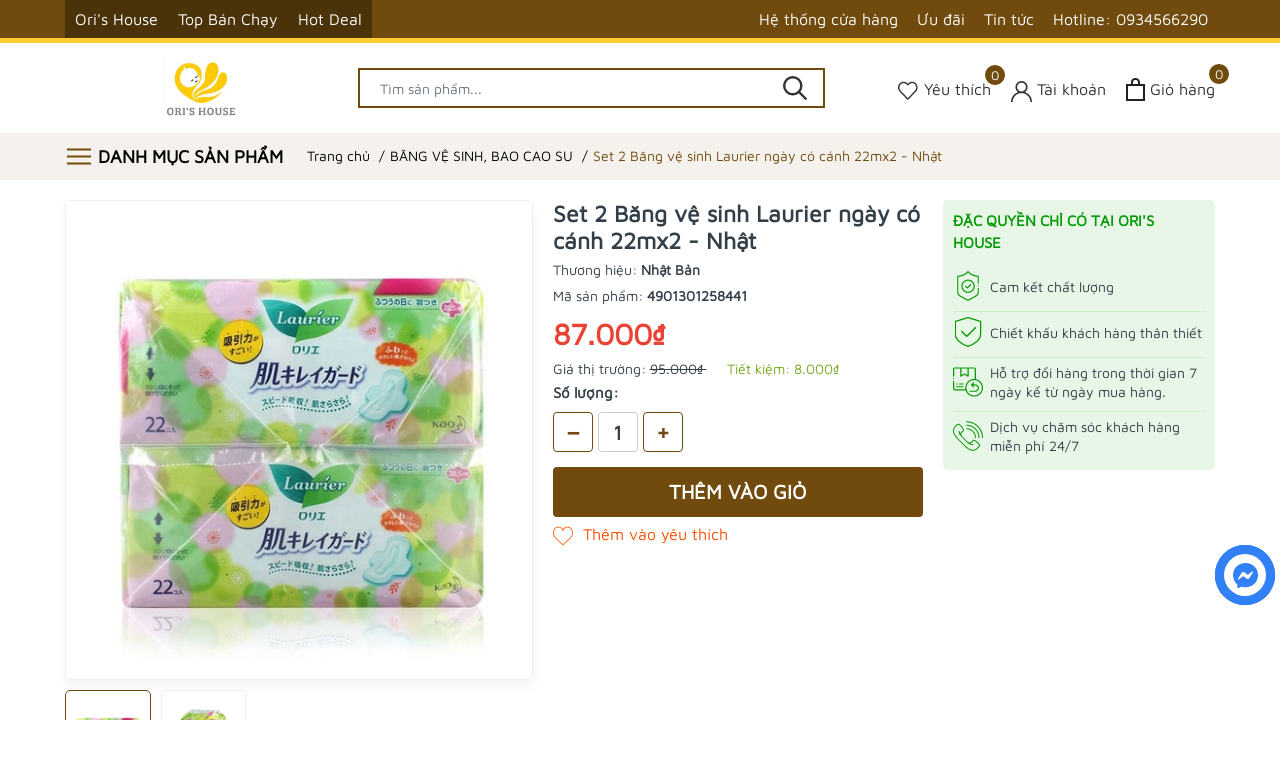

--- FILE ---
content_type: text/html; charset=utf-8
request_url: https://shopmeori.com.vn/set-2-bang-ve-sinh-laurier-nga-y-co-ca-nh-22mx2-nhat?view=item
body_size: 509
content:

 
<div class="swiper-slide">
	<div class="evo-product-item">
		<a class="thumb-img" href="/set-2-bang-ve-sinh-laurier-nga-y-co-ca-nh-22mx2-nhat" title="Set 2 Băng v&#234;̣ sinh Laurier ngày có cánh 22mx2 - Nhật">
			<img class="lazy" src="[data-uri]" data-src="//bizweb.dktcdn.net/thumb/large/100/071/654/products/cnl8wf5ohr71t.jpg?v=1637489110447" alt="Set 2 Băng v&#234;̣ sinh Laurier ngày có cánh 22mx2 - Nhật" />
		</a>
		<a href="/set-2-bang-ve-sinh-laurier-nga-y-co-ca-nh-22mx2-nhat" title="Set 2 Băng v&#234;̣ sinh Laurier ngày có cánh 22mx2 - Nhật" class="title">Set 2 Băng v&#234;̣ sinh Laurier ngày có cánh 22mx2 - Nhật</a>
		<div class="block-prices">
			
			
			<strong class="product-price">87.000₫</strong>
			
			<span class="product-old-price">
				<del>95.000₫</del>
				<strong> 8% </strong>
			</span>
			
			
			
		</div>
	</div>
</div>

--- FILE ---
content_type: text/css
request_url: https://bizweb.dktcdn.net/100/071/654/themes/814219/assets/evo-products.scss.css?1763994279681
body_size: 4727
content:
body{background-color:#fff}.product-margin{padding-top:20px}@keyframes placeHolderShimmer{0%{background-position:-468px 0}100%{background-position:468px 0}}.animated-background,.same-brand .product-page-favorites-wrap .evo-product-item .thumb-img img:not(.loaded),.related-product .evo-owl-product .evo-product-item .thumb-img img:not(.loaded),.product_recent.product-page-viewed .product-page-viewed-wrap .evo-product-item .thumb-img img:not(.loaded){animation-duration:1.25s;animation-fill-mode:forwards;animation-iteration-count:infinite;animation-name:placeHolderShimmer;animation-timing-function:linear;background:#F6F6F6;background:linear-gradient(to right, #F6F6F6 8%, #F0F0F0 18%, #F6F6F6 33%);background-size:700px 104px;position:relative}#btnnewreview{background:#704b0d !important}.bizweb-product-reviews-form input,.bizweb-product-reviews-form input[type="text"],.bizweb-product-reviews-form input[type="email"],.bizweb-product-reviews-form textarea{border-radius:3px !important;outline:none !important;box-shadow:none !important;-webkit-appearance:none !important;-moz-appearance:none !important;border:1px solid #ebebeb !important}.bizweb-product-reviews-form input:focus,.bizweb-product-reviews-form input[type="text"]:focus,.bizweb-product-reviews-form input[type="email"]:focus,.bizweb-product-reviews-form textarea:focus{outline:none !important;box-shadow:none !important}.bizweb-product-reviews-form .bpr-button-submit{background:#704b0d !important;border-color:#704b0d !important;min-width:100px;text-transform:uppercase}.details-product .product-image-block .gallery-top{position:relative;display:block;border-radius:5px;border:1px solid #eee;box-shadow:0 6px 12px 0 rgba(0,0,0,0.05);height:480px}@media (max-width: 1024px){.details-product .product-image-block .gallery-top{height:480px}}@media (max-width: 991px){.details-product .product-image-block .gallery-top{height:452px}}@media (max-width: 767px){.details-product .product-image-block .gallery-top{height:480px}}@media (max-width: 668px){.details-product .product-image-block .gallery-top{height:480px}}@media (max-width: 569px){.details-product .product-image-block .gallery-top{height:480px}}@media (max-width: 480px){.details-product .product-image-block .gallery-top{height:480px}}@media (max-width: 376px){.details-product .product-image-block .gallery-top{height:480px}}@media (max-width: 321px){.details-product .product-image-block .gallery-top{height:406px}}.details-product .product-image-block .gallery-top img{border-radius:5px;width:auto !important;max-height:100%;position:absolute;top:0;bottom:0;left:0;right:0;margin:auto}.details-product .product-image-block .gallery-thumbs .swiper-slide{position:relative;display:block;border-radius:5px;border:1px solid #eee;height:114px}@media (max-width: 1024px){.details-product .product-image-block .gallery-thumbs .swiper-slide{height:90px}}@media (max-width: 991px){.details-product .product-image-block .gallery-thumbs .swiper-slide{height:103px}}@media (max-width: 767px){.details-product .product-image-block .gallery-thumbs .swiper-slide{height:128px}}@media (max-width: 668px){.details-product .product-image-block .gallery-thumbs .swiper-slide{height:128px}}@media (max-width: 569px){.details-product .product-image-block .gallery-thumbs .swiper-slide{height:173px}}@media (max-width: 480px){.details-product .product-image-block .gallery-thumbs .swiper-slide{height:124px}}@media (max-width: 376px){.details-product .product-image-block .gallery-thumbs .swiper-slide{height:111px}}@media (max-width: 321px){.details-product .product-image-block .gallery-thumbs .swiper-slide{height:92px}}.details-product .product-image-block .gallery-thumbs .swiper-slide img{border-radius:5px;width:auto !important;max-height:100%;position:absolute;top:0;bottom:0;left:0;right:0;margin:auto}.details-product .product-image-block .gallery-thumbs .swiper-slide.swiper-slide-thumb-active{border-color:#704b0d}.details-product .details-pro .product-top .title-head{font-size:23px;margin:0;font-weight:600}@media (max-width: 767px){.details-product .details-pro .product-top .title-head{margin-top:15px}}.details-product .details-pro .product-top .sku-product{font-size:14px}.details-product .details-pro .product-top .sku-product span{display:block;margin:5px 0}.details-product .details-pro .price-box .special-price .product-price{display:block;font-weight:600;color:#ea4335;font-size:30px}.details-product .details-pro .price-box .old-price,.details-product .details-pro .price-box .save-price{font-size:14px}.details-product .details-pro .price-box .save-price{color:#73a91d;margin-left:20px}.details-product .details-pro .select-swatch{margin-top:15px}.details-product .details-pro .select-swatch .swatch .header{font-weight:600;font-size:15px;color:#333f48}.details-product .details-pro .evo-btn-cart{width:100%}.details-product .details-pro .evo-btn-cart .custom-btn-number label{font-weight:600;font-size:15px;color:#333f48;text-align:left}.details-product .details-pro .evo-btn-cart .custom-btn-number .custom-btn-numbers{position:relative}.details-product .details-pro .evo-btn-cart .custom-btn-number .custom-btn-numbers button{width:40px;height:40px;border:1px solid #704b0d;background-color:#fff;font-size:25px;color:#704b0d;padding:0;font-weight:600;float:left;border-radius:4px;line-height:38px}.details-product .details-pro .evo-btn-cart .custom-btn-number .custom-btn-numbers button:hover,.details-product .details-pro .evo-btn-cart .custom-btn-number .custom-btn-numbers button:focus{border-color:#704b0d;color:#fff;background-color:#704b0d;box-shadow:none;outline:none}.details-product .details-pro .evo-btn-cart .custom-btn-number .custom-btn-numbers input{float:left;width:40px;height:40px;border:#ccc solid 1px;border-radius:4px;margin:0 5px;color:#333f48;padding:0;text-align:center;font-size:20px;font-weight:600;min-height:unset}.details-product .details-pro .evo-btn-cart .btn-mua{margin-top:15px}.details-product .details-pro .evo-btn-cart .btn-mua button{width:100%;color:#fff;border:2px solid #704b0d;padding:0;text-align:center;background-color:#704b0d;height:50px;line-height:46px;border-radius:4px;font-weight:600;font-size:20px;text-transform:uppercase}.details-product .details-pro .evo-btn-cart .btn-mua button:hover,.details-product .details-pro .evo-btn-cart .btn-mua button:focus{border-color:#704b0d;color:#704b0d;background-color:#fff;box-shadow:none;outline:none}@media (max-width: 991px){.details-product .evo-feature{margin-top:15px}}@media (max-width: 991px) and (min-width: 567px){.details-product .evo-feature{display:grid;flex-wrap:wrap;grid-template-columns:repeat(2, 1fr);gap:20px}}.details-product .evo-feature .feature-box{display:block;background:#fff;margin:0 0 15px 0;cursor:default;font-size:14px;border:solid 1px #ddd;padding:10px;border-radius:5px}.details-product .evo-feature .feature-box .feature-title{display:block;font-size:15px;color:#333;padding:0;margin:0 0 12px 0;text-transform:uppercase;font-weight:600}.details-product .evo-feature .feature-box .feature-content p{margin-bottom:0;font-size:15px}.details-product .evo-feature .exclusive{background-color:rgba(0,153,0,0.09);font-size:14px;padding:10px;border-radius:5px}.details-product .evo-feature .exclusive .exclusive-title{display:block;font-size:15px;color:#090;padding:0;margin:0 0 12px 0;text-transform:uppercase;font-weight:600}.details-product .evo-feature .exclusive .exclusive-content{margin-top:5px;padding-top:5px;overflow:hidden;display:flex;align-items:center;padding-bottom:5px}.details-product .evo-feature .exclusive .exclusive-content img{flex:1;margin-right:7px;width:30px;max-width:30px}.details-product .evo-feature .exclusive .exclusive-content p{flex:1;margin-bottom:0;font-size:14px;line-height:1.4}.details-product .evo-feature .exclusive .exclusive-content+.exclusive-content{border-top:1px solid rgba(0,153,0,0.1)}.product-wish{width:100%;margin-top:5px}.product-wish button{border:none;padding:0;box-shadow:none;outline:none;background-color:transparent;position:relative;color:#fe5000}.product-wish button svg{height:20px !important;width:20px !important}.product-wish button svg path{fill:#fe5000}.product-wish button:after{display:inline-block;content:attr(title);padding-left:10px}@media (min-width: 1025px){.product-wish button:hover{color:#333}.product-wish button:hover svg path{fill:#333}}.same-brand{margin-top:30px;margin-bottom:30px}.same-brand .home-title{position:relative;font-weight:700;color:#333f48;font-size:25px;margin-bottom:20px}.same-brand .product-page-favorites-wrap .swiper-pagination-bullets{text-align:center;bottom:0}.same-brand .product-page-favorites-wrap .swiper-pagination-bullets .swiper-pagination-bullet{box-shadow:none;outline:0;width:6px;height:6px;background:#333f48;border-radius:50%;border:1px solid #333f48;padding:0;font-size:0;opacity:0.8}.same-brand .product-page-favorites-wrap .swiper-pagination-bullets .swiper-pagination-bullet.swiper-pagination-bullet-active{transition:all .2s;width:30px;border-radius:3px;background:#704b0d;border-color:#704b0d}.same-brand .product-page-favorites-wrap .swiper-button-next{font-size:0;line-height:0;position:absolute;top:50%;display:block;width:30px;height:30px;padding:0;-webkit-transform:translate(0, -50%);-ms-transform:translate(0, -50%);transform:translate(0, -50%);cursor:pointer;color:#704b0d;border:none;outline:none;background:transparent;line-height:30px;text-align:center;z-index:2;right:-35px;opacity:0;-webkit-transition:all .25s ease;transition:all .25s ease;-webkit-transform:translateX(30px);transform:translateX(30px)}@media (max-width: 1024px){.same-brand .product-page-favorites-wrap .swiper-button-next{display:none !important}}.same-brand .product-page-favorites-wrap .swiper-button-prev{font-size:0;line-height:0;position:absolute;top:50%;display:block;width:30px;height:30px;padding:0;-webkit-transform:translate(0, -50%);-ms-transform:translate(0, -50%);transform:translate(0, -50%);cursor:pointer;color:#704b0d;border:none;outline:none;background:transparent;line-height:30px;text-align:center;z-index:2;left:-35px;opacity:0;-webkit-transition:all .25s ease;transition:all .25s ease;-webkit-transform:translateX(-30px);transform:translateX(-30px)}@media (max-width: 1024px){.same-brand .product-page-favorites-wrap .swiper-button-prev{display:none !important}}.same-brand .product-page-favorites-wrap:hover .swiper-button-next{right:5px;visibility:visible;opacity:1;-webkit-transform:translateY(0px);transform:translateY(0px)}.same-brand .product-page-favorites-wrap:hover .swiper-button-next.swiper-button-disabled{opacity:0.35}.same-brand .product-page-favorites-wrap:hover .swiper-button-prev{left:5px;visibility:visible;opacity:1;-webkit-transform:translateY(0);transform:translateY(0)}.same-brand .product-page-favorites-wrap:hover .swiper-button-prev.swiper-button-disabled{opacity:0.35}.same-brand .product-page-favorites-wrap .evo-product-item .thumb-img{height:289px}@media (max-width: 1024px){.same-brand .product-page-favorites-wrap .evo-product-item .thumb-img{height:233px}}@media (max-width: 991px){.same-brand .product-page-favorites-wrap .evo-product-item .thumb-img{height:222px}}@media (max-width: 767px){.same-brand .product-page-favorites-wrap .evo-product-item .thumb-img{height:338px}}@media (max-width: 668px){.same-brand .product-page-favorites-wrap .evo-product-item .thumb-img{height:336px}}@media (max-width: 569px){.same-brand .product-page-favorites-wrap .evo-product-item .thumb-img{height:357px}}@media (max-width: 480px){.same-brand .product-page-favorites-wrap .evo-product-item .thumb-img{height:260px}}@media (max-width: 376px){.same-brand .product-page-favorites-wrap .evo-product-item .thumb-img{height:234px}}@media (max-width: 321px){.same-brand .product-page-favorites-wrap .evo-product-item .thumb-img{height:198px}}.same-brand .product-page-favorites-wrap .evo-product-item .thumb-img img{width:auto !important;max-height:100%;position:absolute;top:0;bottom:0;left:0;right:0;margin:auto}.same-brand .product-page-favorites-wrap .evo-product-item .thumb-img img:not(.loaded){width:100% !important;height:100% !important;opacity:0.2}.same-brand .product-page-favorites-wrap .evo-product-item .title{color:#333f48}.same-brand .product-page-favorites-wrap .evo-product-item .title:hover,.same-brand .product-page-favorites-wrap .evo-product-item .title:focus{color:#704b0d}.related-product{margin-bottom:15px}.related-product .home-title{position:relative;font-weight:700;color:#333f48;font-size:25px;margin-bottom:20px}.related-product .home-title a{color:#333f48}.related-product .home-title a:hover,.related-product .home-title a:focus{color:#704b0d}.related-product .evo-owl-product .swiper-pagination-bullets{text-align:center;bottom:0}.related-product .evo-owl-product .swiper-pagination-bullets .swiper-pagination-bullet{box-shadow:none;outline:0;width:6px;height:6px;background:#333f48;border-radius:50%;border:1px solid #333f48;padding:0;font-size:0;opacity:0.8}.related-product .evo-owl-product .swiper-pagination-bullets .swiper-pagination-bullet.swiper-pagination-bullet-active{transition:all .2s;width:30px;border-radius:3px;background:#704b0d;border-color:#704b0d}.related-product .evo-owl-product .swiper-button-next{font-size:0;line-height:0;position:absolute;top:50%;display:block;width:30px;height:30px;padding:0;-webkit-transform:translate(0, -50%);-ms-transform:translate(0, -50%);transform:translate(0, -50%);cursor:pointer;color:#704b0d;border:none;outline:none;background:transparent;line-height:30px;text-align:center;z-index:2;right:-35px;opacity:0;-webkit-transition:all .25s ease;transition:all .25s ease;-webkit-transform:translateX(30px);transform:translateX(30px)}@media (max-width: 1024px){.related-product .evo-owl-product .swiper-button-next{display:none !important}}.related-product .evo-owl-product .swiper-button-prev{font-size:0;line-height:0;position:absolute;top:50%;display:block;width:30px;height:30px;padding:0;-webkit-transform:translate(0, -50%);-ms-transform:translate(0, -50%);transform:translate(0, -50%);cursor:pointer;color:#704b0d;border:none;outline:none;background:transparent;line-height:30px;text-align:center;z-index:2;left:-35px;opacity:0;-webkit-transition:all .25s ease;transition:all .25s ease;-webkit-transform:translateX(-30px);transform:translateX(-30px)}@media (max-width: 1024px){.related-product .evo-owl-product .swiper-button-prev{display:none !important}}.related-product .evo-owl-product:hover .swiper-button-next{right:5px;visibility:visible;opacity:1;-webkit-transform:translateY(0px);transform:translateY(0px)}.related-product .evo-owl-product:hover .swiper-button-next.swiper-button-disabled{opacity:0.35}.related-product .evo-owl-product:hover .swiper-button-prev{left:5px;visibility:visible;opacity:1;-webkit-transform:translateY(0);transform:translateY(0)}.related-product .evo-owl-product:hover .swiper-button-prev.swiper-button-disabled{opacity:0.35}.related-product .evo-owl-product .evo-product-item .thumb-img{height:289px;display:block}@media (max-width: 1024px){.related-product .evo-owl-product .evo-product-item .thumb-img{height:233px}}@media (max-width: 991px){.related-product .evo-owl-product .evo-product-item .thumb-img{height:222px}}@media (max-width: 767px){.related-product .evo-owl-product .evo-product-item .thumb-img{height:338px}}@media (max-width: 668px){.related-product .evo-owl-product .evo-product-item .thumb-img{height:338px}}@media (max-width: 569px){.related-product .evo-owl-product .evo-product-item .thumb-img{height:357px}}@media (max-width: 480px){.related-product .evo-owl-product .evo-product-item .thumb-img{height:260px}}@media (max-width: 376px){.related-product .evo-owl-product .evo-product-item .thumb-img{height:234px}}@media (max-width: 321px){.related-product .evo-owl-product .evo-product-item .thumb-img{height:198px}}.related-product .evo-owl-product .evo-product-item .thumb-img img{width:auto !important;max-height:100%;position:absolute;top:0;bottom:0;left:0;right:0;margin:auto}.related-product .evo-owl-product .evo-product-item .thumb-img img:not(.loaded){width:100% !important;height:100% !important;opacity:0.1}.evo-product-tabs .evo-product-tabs-title{position:relative;font-weight:700;color:#333f48;font-size:25px;margin-bottom:20px}.evo-product-tabs .evo-product-tabs-content iframe{max-width:100%}.evo-product-tabs .evo-product-tabs-content img{max-width:100% !important;height:auto !important}.evo-product-tabs .evo-product-tabs-content ul{list-style:disc inside}.evo-product-tabs .evo-product-tabs-content ul li ul{padding-left:10px}@media (max-width: 600px){.evo-product-tabs .evo-product-tabs-content{transition:height .3s ease-in-out;max-height:450px;overflow:hidden;display:block;position:relative}.evo-product-tabs .evo-product-tabs-content.expanded{max-height:unset}.evo-product-tabs .evo-product-tabs-content:after{content:"";position:absolute;width:100%;height:30px;background:#fff;background:linear-gradient(0deg, #fff, rgba(255,255,255,0.5) 50%, rgba(255,255,255,0));bottom:0;left:0}}@media (max-width: 600px){.evo-product-tabs .show-more .btn--view-more{display:flex;flex-direction:column;padding:0;font-size:13px}.evo-product-tabs .show-more .btn--view-more span .icon-double-arrow{margin:auto;margin-top:4px;width:8px;height:8px;background:url(//bizweb.dktcdn.net/100/071/654/themes/814219/assets/arroworner.png?1763713503257) no-repeat;background-size:100% auto;display:block}.evo-product-tabs .show-more .btn--view-more span .icon-double-arrow.down{transform:rotate(90deg)}.evo-product-tabs .show-more .btn--view-more span .icon-double-arrow.up{transform:rotate(-90deg)}.evo-product-tabs .show-more .btn--view-more span:hover{cursor:pointer;color:#704b0d}.evo-product-tabs .show-more .btn--view-more span.less-text{display:none}.evo-product-tabs .show-more .btn--view-more.active span.less-text{display:block}.evo-product-tabs .show-more .btn--view-more.active span.more-text{display:none}}.evo-product-news .aside-title{margin:0 0 10px;font-weight:700;text-transform:uppercase;color:#333f48;font-size:16px;line-height:1.5em;letter-spacing:.12em}.evo-product-news .has-post-thumbnail{margin:0 0 20px;display:-webkit-box;display:-ms-flexbox;display:flex;-webkit-box-align:center;-ms-flex-align:center;align-items:center}.evo-product-news .has-post-thumbnail .qodef-e-media-image{-ms-flex-negative:0;flex-shrink:0;width:80px;margin:0 10px 0 0}.evo-product-news .has-post-thumbnail .qodef-e-content{line-height:1.3}.evo-product-news .has-post-thumbnail .qodef-e-content a{color:#333f48;font-size:14px;font-weight:600}.evo-product-news .has-post-thumbnail .qodef-e-content a:hover,.evo-product-news .has-post-thumbnail .qodef-e-content a:focus{color:#704b0d}.evo-product-news .evo_block_view_more{margin:15px 0}.evo-product-news .evo_block_view_more a{border-radius:15px;text-transform:uppercase;font-size:15px;background-color:#333F48;color:#fff;display:inline-block;padding:3px 35px}@media (max-width: 767px){.evo-product-news .evo_block_view_more a{font-size:14px}}.evo-product-news .evo_block_view_more a:hover,.evo-product-news .evo_block_view_more a:focus{color:#fff;background-color:#704b0d}.product_recent.product-page-viewed{background:#f8f8f8;padding:40px 0}@media (max-width: 767px){.product_recent.product-page-viewed{padding:25px 0}}.product_recent.product-page-viewed .home-title{position:relative;font-weight:700;color:#333f48;font-size:25px;margin-bottom:20px}.product_recent.product-page-viewed .product-page-viewed-wrap .evo-product-item .thumb-img{height:289px;display:block}@media (max-width: 1024px){.product_recent.product-page-viewed .product-page-viewed-wrap .evo-product-item .thumb-img{height:233px}}@media (max-width: 991px){.product_recent.product-page-viewed .product-page-viewed-wrap .evo-product-item .thumb-img{height:222px}}@media (max-width: 767px){.product_recent.product-page-viewed .product-page-viewed-wrap .evo-product-item .thumb-img{height:338px}}@media (max-width: 668px){.product_recent.product-page-viewed .product-page-viewed-wrap .evo-product-item .thumb-img{height:338px}}@media (max-width: 569px){.product_recent.product-page-viewed .product-page-viewed-wrap .evo-product-item .thumb-img{height:357px}}@media (max-width: 480px){.product_recent.product-page-viewed .product-page-viewed-wrap .evo-product-item .thumb-img{height:260px}}@media (max-width: 376px){.product_recent.product-page-viewed .product-page-viewed-wrap .evo-product-item .thumb-img{height:234px}}@media (max-width: 321px){.product_recent.product-page-viewed .product-page-viewed-wrap .evo-product-item .thumb-img{height:198px}}.product_recent.product-page-viewed .product-page-viewed-wrap .evo-product-item .thumb-img img{width:auto !important;max-height:100%;position:absolute;top:0;bottom:0;left:0;right:0;margin:auto}.product_recent.product-page-viewed .product-page-viewed-wrap .evo-product-item .thumb-img img:not(.loaded){width:100% !important;height:100% !important;opacity:0.1}.product_recent.product-page-viewed .evo-slick-product .swiper-pagination-bullets{text-align:center;bottom:0}.product_recent.product-page-viewed .evo-slick-product .swiper-pagination-bullets .swiper-pagination-bullet{box-shadow:none;outline:0;width:6px;height:6px;background:#333f48;border-radius:50%;border:1px solid #333f48;padding:0;font-size:0;opacity:0.8}.product_recent.product-page-viewed .evo-slick-product .swiper-pagination-bullets .swiper-pagination-bullet.swiper-pagination-bullet-active{transition:all .2s;width:30px;border-radius:3px;background:#704b0d;border-color:#704b0d}.product_recent.product-page-viewed .evo-slick-product .swiper-button-next{font-size:0;line-height:0;position:absolute;top:50%;display:block;width:30px;height:30px;padding:0;-webkit-transform:translate(0, -50%);-ms-transform:translate(0, -50%);transform:translate(0, -50%);cursor:pointer;color:#704b0d;border:none;outline:none;background:transparent;line-height:30px;text-align:center;z-index:2;right:-35px;opacity:0;-webkit-transition:all .25s ease;transition:all .25s ease;-webkit-transform:translateX(30px);transform:translateX(30px)}@media (max-width: 1024px){.product_recent.product-page-viewed .evo-slick-product .swiper-button-next{display:none !important}}.product_recent.product-page-viewed .evo-slick-product .swiper-button-prev{font-size:0;line-height:0;position:absolute;top:50%;display:block;width:30px;height:30px;padding:0;-webkit-transform:translate(0, -50%);-ms-transform:translate(0, -50%);transform:translate(0, -50%);cursor:pointer;color:#704b0d;border:none;outline:none;background:transparent;line-height:30px;text-align:center;z-index:2;left:-35px;opacity:0;-webkit-transition:all .25s ease;transition:all .25s ease;-webkit-transform:translateX(-30px);transform:translateX(-30px)}@media (max-width: 1024px){.product_recent.product-page-viewed .evo-slick-product .swiper-button-prev{display:none !important}}.product_recent.product-page-viewed .evo-slick-product:hover .swiper-button-next{right:5px;visibility:visible;opacity:1;-webkit-transform:translateY(0px);transform:translateY(0px)}.product_recent.product-page-viewed .evo-slick-product:hover .swiper-button-next.swiper-button-disabled{opacity:0.35}.product_recent.product-page-viewed .evo-slick-product:hover .swiper-button-prev{left:5px;visibility:visible;opacity:1;-webkit-transform:translateY(0);transform:translateY(0)}.product_recent.product-page-viewed .evo-slick-product:hover .swiper-button-prev.swiper-button-disabled{opacity:0.35}.swatch{margin-bottom:10px}.swatch .header{margin-bottom:10px;text-align:left;float:none;min-width:100px}.swatch input{display:none}.swatch label{float:left;min-width:50px;height:31px;margin:0;border:1px solid #ccc;background-color:#fff;font-size:15px;text-align:center;line-height:29px;white-space:nowrap;border-radius:3px;color:#333f48}.swatch label:hover{cursor:pointer;border-color:#704b0d;color:#704b0d}.swatch-element label{padding:0 5px}.swatch-element label .img-check{display:none}.color.swatch-element label{padding:0}.color.swatch-element label img:not(.crossed-out){width:29px;height:29px;border-radius:3px}.swatch input:checked+label{background:transparent;color:#704b0d;border:1px solid #704b0d}.swatch input:checked+label .img-check{display:inline-block;position:absolute;bottom:0;right:0}.swatch .color input:checked+label{position:relative;box-shadow:0 2px 4px rgba(0,0,0,0.5);border:1px solid #222}.swatch .color input:checked+label:after{content:"\f00c";font-family:FontAwesome;display:none}.swatch .color .has-thumb{position:relative}.swatch .color .has-thumb .ant-swatch{max-height:30px;position:relative;top:0;left:-3px}@media (max-width: 767px){.swatch .color .has-thumb .ant-swatch{top:-2px}}.swatch .swatch-element{float:left;-webkit-transform:translateZ(0);-webkit-font-smoothing:antialiased;margin:0px 5px 5px 0;position:relative}.swatch .swatch-element.color.den label{background-color:#000000}.swatch .swatch-element.color.xanh label{background-color:#338ed7}.swatch .swatch-element.color.cam label{background-color:#ef8090}.swatch .swatch-element.color.nau label{background-color:#594f4f}.swatch .swatch-element.color.do label{background-color:#f20808}.swatch .swatch-element.color.cams label{background-color:#fc9905}.swatch .swatch-element.color.xam label{background-color:#abb1c9}.swatch .swatch-element.color.xanh-nuoc-bien label{background-color:#3a40fa}.swatch .swatch-element.color.xanh-la-cay label{background-color:#00ff15}.swatch .swatch-element.color.tim label{background-color:#7d3f98}.crossed-out{position:absolute;width:100%;height:100%;left:0;top:0}.swatch .swatch-element .crossed-out{display:none}.swatch .swatch-element.soldout .crossed-out{display:block}.swatch .swatch-element.soldout label{filter:alpha(opacity=50);-khtml-opacity:0.5;-moz-opacity:0.5;opacity:0.5}.swatch .tooltip{text-align:center;background:#704b0d;color:#fff;bottom:100%;padding:10px;display:block;position:absolute;width:100px;left:-35px;margin-bottom:15px;filter:alpha(opacity=0);-khtml-opacity:0;-moz-opacity:0;opacity:0;visibility:hidden;-webkit-transform:translateY(10px);-moz-transform:translateY(10px);-ms-transform:translateY(10px);-o-transform:translateY(10px);transform:translateY(10px);-webkit-transition:all .25s ease-out;-moz-transition:all .25s ease-out;-ms-transition:all .25s ease-out;-o-transition:all .25s ease-out;transition:all .25s ease-out;-webkit-box-shadow:2px 2px 6px rgba(0,0,0,0.28);-moz-box-shadow:2px 2px 6px rgba(0,0,0,0.28);-ms-box-shadow:2px 2px 6px rgba(0,0,0,0.28);-o-box-shadow:2px 2px 6px rgba(0,0,0,0.28);box-shadow:2px 2px 6px rgba(0,0,0,0.28);z-index:10000;-moz-box-sizing:border-box;-webkit-box-sizing:border-box;box-sizing:border-box;border-radius:5px}.swatch .tooltip:before{bottom:-20px;content:" ";display:block;height:20px;left:0;position:absolute;width:100%}.swatch .tooltip:after{border-left:solid transparent 10px;border-right:solid transparent 10px;border-top:solid #704b0d 10px;bottom:-10px;content:" ";height:0;left:50%;margin-left:-13px;position:absolute;width:0}.swatch .swatch-element:hover .tooltip{filter:alpha(opacity=100);-khtml-opacity:1;-moz-opacity:1;opacity:1;visibility:visible;-webkit-transform:translateY(0px);-moz-transform:translateY(0px);-ms-transform:translateY(0px);-o-transform:translateY(0px);transform:translateY(0px)}.swatch.error{background-color:#E8D2D2 !important;color:#333 !important;padding:1em;border-radius:5px}.swatch.error p{margin:0.7em 0}.swatch.error p:first-child{margin-top:0}.swatch.error p:last-child{margin-bottom:0}.swatch.error code{font-family:monospace}


--- FILE ---
content_type: image/svg+xml
request_url: https://bizweb.dktcdn.net/100/071/654/themes/814219/assets/product_exclusive_img_3.svg?1763994279681
body_size: 814
content:
<?xml version="1.0"?>
<svg xmlns="http://www.w3.org/2000/svg" xmlns:xlink="http://www.w3.org/1999/xlink" xmlns:svgjs="http://svgjs.com/svgjs" version="1.1" width="512" height="512" x="0" y="0" viewBox="0 0 512 512" style="enable-background:new 0 0 512 512" xml:space="preserve" class=""><g><g xmlns="http://www.w3.org/2000/svg"><g><path d="m61.363 299.963h7.994c5.523 0 10-4.478 10-10s-4.477-10-10-10h-7.994c-5.523 0-10 4.478-10 10s4.477 10 10 10z" fill="#009900" data-original="#000000" style=""/><path d="m170.041 299.963c5.523 0 10-4.478 10-10s-4.477-10-10-10h-60.66c-5.523 0-10 4.478-10 10s4.477 10 10 10z" fill="#009900" data-original="#000000" style=""/><path d="m61.363 347.43h108.678c5.523 0 10-4.478 10-10s-4.477-10-10-10h-108.678c-5.523 0-10 4.478-10 10s4.477 10 10 10z" fill="#009900" data-original="#000000" style=""/><path d="m392.72 206.748v-167.719c0-17.937-14.608-32.529-32.563-32.529h-327.622c-17.94 0-32.535 14.593-32.535 32.529v118.878c0 5.522 4.477 10 10 10s10-4.478 10-10v-118.878c0-6.909 5.623-12.529 12.535-12.529h92.754v129.707c0 3.624 1.961 6.965 5.125 8.731s7.037 1.684 10.122-.219l55.81-34.398 55.81 34.398c6.554 4.04 15.247-.85 15.247-8.513v-129.706h92.754c6.927 0 12.563 5.62 12.563 12.529v164.797c-3.903-.303-7.847-.461-11.826-.461-83.32 0-151.106 67.769-151.106 151.067 0 8.406.702 16.65 2.029 24.686h-179.282c-6.912 0-12.535-5.633-12.535-12.557v-118.878c0-5.522-4.477-10-10-10s-10 4.478-10 10v118.879c0 17.952 14.595 32.557 32.535 32.557h184.002c19.103 61.551 76.591 106.381 144.357 106.381 83.32 0 151.106-67.769 151.106-151.067 0-72.386-51.192-133.034-119.28-147.685zm-145.317-68.451-45.81-28.235c-3.217-1.982-7.277-1.982-10.494 0l-45.81 28.235v-111.797h102.114zm113.491 347.203c-72.292 0-131.106-58.797-131.106-131.067s58.814-131.067 131.106-131.067 131.106 58.796 131.106 131.067-58.814 131.067-131.106 131.067z" fill="#009900" data-original="#000000" style=""/><path d="m379.064 296.513h-38.2l17.829-17.809c3.907-3.903 3.911-10.235.008-14.143s-10.234-3.91-14.143-.008l-34.922 34.884c-3.855 3.821-3.855 10.33 0 14.15l34.922 34.885c1.953 1.95 4.51 2.925 7.067 2.925 2.561 0 5.122-.978 7.075-2.933 3.903-3.907 3.9-10.239-.007-14.143l-17.829-17.81h38.201c24.198 0 43.885 19.681 43.885 43.871 0 24.206-19.687 43.899-43.885 43.899h-90.225c-5.523 0-10 4.478-10 10s4.477 10 10 10h90.225c35.227 0 63.885-28.665 63.885-63.899-.001-35.217-28.659-63.869-63.886-63.869z" fill="#009900" data-original="#000000" style=""/><path d="m10 212.823c5.523 0 10-4.506 10-10.028s-4.477-10-10-10-10 4.478-10 10v.057c0 5.522 4.477 9.971 10 9.971z" fill="#009900" data-original="#000000" style=""/></g></g></g></svg>


--- FILE ---
content_type: image/svg+xml
request_url: https://bizweb.dktcdn.net/100/071/654/themes/814219/assets/product_exclusive_img_2.svg?1763994279681
body_size: 421
content:
<?xml version="1.0"?>
<svg xmlns="http://www.w3.org/2000/svg" xmlns:xlink="http://www.w3.org/1999/xlink" xmlns:svgjs="http://svgjs.com/svgjs" version="1.1" width="512" height="512" x="0" y="0" viewBox="0 0 512 512" style="enable-background:new 0 0 512 512" xml:space="preserve" class=""><g>
<g xmlns="http://www.w3.org/2000/svg">
	<g>
		<path d="M391.531,173.803c-4.16-4.16-10.923-4.16-15.083,0L234.667,315.584l-77.803-77.781c-4.16-4.16-10.923-4.16-15.083,0    c-4.16,4.16-4.16,10.923,0,15.083l85.333,85.333c2.091,2.069,4.821,3.115,7.552,3.115c2.731,0,5.461-1.045,7.531-3.115    l149.333-149.333C395.691,184.725,395.691,177.963,391.531,173.803z" fill="#009900" data-original="#000000" style=""/>
	</g>
</g>
<g xmlns="http://www.w3.org/2000/svg">
	<g>
		<path d="M472.384,64.448l-213.333-64c-2.005-0.597-4.117-0.597-6.123,0l-213.333,64C35.093,65.792,32,69.952,32,74.667v234.667    c0,94.336,143.829,178.24,220.843,202.197c1.024,0.32,2.091,0.469,3.157,0.469s2.133-0.149,3.157-0.469    C336.171,487.552,480,403.669,480,309.333V74.667C480,69.952,476.907,65.813,472.384,64.448z M458.667,309.333    c0,74.901-118.677,153.664-202.667,180.821c-83.989-27.157-202.667-105.92-202.667-180.821V82.603L256,21.803l202.667,60.8    V309.333z" fill="#009900" data-original="#000000" style=""/>
	</g>
</g>
<g xmlns="http://www.w3.org/2000/svg">
</g>
<g xmlns="http://www.w3.org/2000/svg">
</g>
<g xmlns="http://www.w3.org/2000/svg">
</g>
<g xmlns="http://www.w3.org/2000/svg">
</g>
<g xmlns="http://www.w3.org/2000/svg">
</g>
<g xmlns="http://www.w3.org/2000/svg">
</g>
<g xmlns="http://www.w3.org/2000/svg">
</g>
<g xmlns="http://www.w3.org/2000/svg">
</g>
<g xmlns="http://www.w3.org/2000/svg">
</g>
<g xmlns="http://www.w3.org/2000/svg">
</g>
<g xmlns="http://www.w3.org/2000/svg">
</g>
<g xmlns="http://www.w3.org/2000/svg">
</g>
<g xmlns="http://www.w3.org/2000/svg">
</g>
<g xmlns="http://www.w3.org/2000/svg">
</g>
<g xmlns="http://www.w3.org/2000/svg">
</g>
</g></svg>
